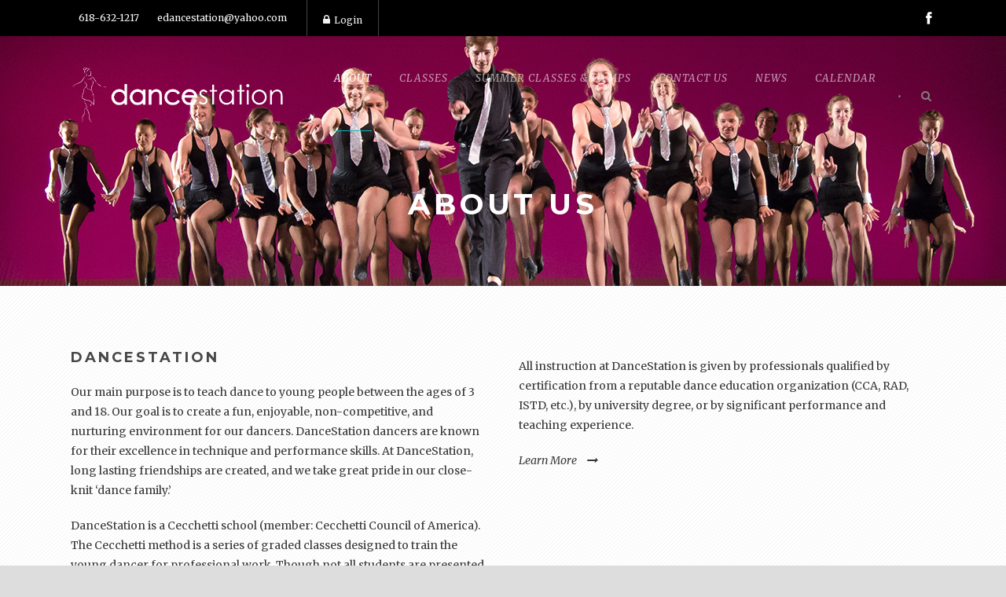

--- FILE ---
content_type: text/html; charset=UTF-8
request_url: https://dancestation.biz/about-us/
body_size: 54432
content:
<!DOCTYPE html>
<!--[if IE 7]><html class="ie ie7 ltie8 ltie9" lang="en-US"><![endif]-->
<!--[if IE 8]><html class="ie ie8 ltie9" lang="en-US"><![endif]-->
<!--[if !(IE 7) | !(IE 8)  ]><!-->
<html lang="en-US">
<!--<![endif]-->

<head>
	<meta charset="UTF-8" />
	<meta name="viewport" content="initial-scale=1.0" />	<title>DanceStation   &raquo; About Us</title>
	<link rel="pingback" href="https://dancestation.biz/xmlrpc.php" />
	<meta name='robots' content='max-image-preview:large' />
	<style>img:is([sizes="auto" i], [sizes^="auto," i]) { contain-intrinsic-size: 3000px 1500px }</style>
	<link rel='dns-prefetch' href='//maps.google.com' />
<link rel='dns-prefetch' href='//maxcdn.bootstrapcdn.com' />
<link rel='dns-prefetch' href='//fonts.googleapis.com' />
<link rel="alternate" type="application/rss+xml" title="DanceStation &raquo; Feed" href="https://dancestation.biz/feed/" />
<link rel="alternate" type="application/rss+xml" title="DanceStation &raquo; Comments Feed" href="https://dancestation.biz/comments/feed/" />
<link rel="alternate" type="application/rss+xml" title="DanceStation &raquo; About Us Comments Feed" href="https://dancestation.biz/about-us/feed/" />
<script type="text/javascript">
/* <![CDATA[ */
window._wpemojiSettings = {"baseUrl":"https:\/\/s.w.org\/images\/core\/emoji\/16.0.1\/72x72\/","ext":".png","svgUrl":"https:\/\/s.w.org\/images\/core\/emoji\/16.0.1\/svg\/","svgExt":".svg","source":{"concatemoji":"https:\/\/dancestation.biz\/wp-includes\/js\/wp-emoji-release.min.js?ver=6.8.3"}};
/*! This file is auto-generated */
!function(s,n){var o,i,e;function c(e){try{var t={supportTests:e,timestamp:(new Date).valueOf()};sessionStorage.setItem(o,JSON.stringify(t))}catch(e){}}function p(e,t,n){e.clearRect(0,0,e.canvas.width,e.canvas.height),e.fillText(t,0,0);var t=new Uint32Array(e.getImageData(0,0,e.canvas.width,e.canvas.height).data),a=(e.clearRect(0,0,e.canvas.width,e.canvas.height),e.fillText(n,0,0),new Uint32Array(e.getImageData(0,0,e.canvas.width,e.canvas.height).data));return t.every(function(e,t){return e===a[t]})}function u(e,t){e.clearRect(0,0,e.canvas.width,e.canvas.height),e.fillText(t,0,0);for(var n=e.getImageData(16,16,1,1),a=0;a<n.data.length;a++)if(0!==n.data[a])return!1;return!0}function f(e,t,n,a){switch(t){case"flag":return n(e,"\ud83c\udff3\ufe0f\u200d\u26a7\ufe0f","\ud83c\udff3\ufe0f\u200b\u26a7\ufe0f")?!1:!n(e,"\ud83c\udde8\ud83c\uddf6","\ud83c\udde8\u200b\ud83c\uddf6")&&!n(e,"\ud83c\udff4\udb40\udc67\udb40\udc62\udb40\udc65\udb40\udc6e\udb40\udc67\udb40\udc7f","\ud83c\udff4\u200b\udb40\udc67\u200b\udb40\udc62\u200b\udb40\udc65\u200b\udb40\udc6e\u200b\udb40\udc67\u200b\udb40\udc7f");case"emoji":return!a(e,"\ud83e\udedf")}return!1}function g(e,t,n,a){var r="undefined"!=typeof WorkerGlobalScope&&self instanceof WorkerGlobalScope?new OffscreenCanvas(300,150):s.createElement("canvas"),o=r.getContext("2d",{willReadFrequently:!0}),i=(o.textBaseline="top",o.font="600 32px Arial",{});return e.forEach(function(e){i[e]=t(o,e,n,a)}),i}function t(e){var t=s.createElement("script");t.src=e,t.defer=!0,s.head.appendChild(t)}"undefined"!=typeof Promise&&(o="wpEmojiSettingsSupports",i=["flag","emoji"],n.supports={everything:!0,everythingExceptFlag:!0},e=new Promise(function(e){s.addEventListener("DOMContentLoaded",e,{once:!0})}),new Promise(function(t){var n=function(){try{var e=JSON.parse(sessionStorage.getItem(o));if("object"==typeof e&&"number"==typeof e.timestamp&&(new Date).valueOf()<e.timestamp+604800&&"object"==typeof e.supportTests)return e.supportTests}catch(e){}return null}();if(!n){if("undefined"!=typeof Worker&&"undefined"!=typeof OffscreenCanvas&&"undefined"!=typeof URL&&URL.createObjectURL&&"undefined"!=typeof Blob)try{var e="postMessage("+g.toString()+"("+[JSON.stringify(i),f.toString(),p.toString(),u.toString()].join(",")+"));",a=new Blob([e],{type:"text/javascript"}),r=new Worker(URL.createObjectURL(a),{name:"wpTestEmojiSupports"});return void(r.onmessage=function(e){c(n=e.data),r.terminate(),t(n)})}catch(e){}c(n=g(i,f,p,u))}t(n)}).then(function(e){for(var t in e)n.supports[t]=e[t],n.supports.everything=n.supports.everything&&n.supports[t],"flag"!==t&&(n.supports.everythingExceptFlag=n.supports.everythingExceptFlag&&n.supports[t]);n.supports.everythingExceptFlag=n.supports.everythingExceptFlag&&!n.supports.flag,n.DOMReady=!1,n.readyCallback=function(){n.DOMReady=!0}}).then(function(){return e}).then(function(){var e;n.supports.everything||(n.readyCallback(),(e=n.source||{}).concatemoji?t(e.concatemoji):e.wpemoji&&e.twemoji&&(t(e.twemoji),t(e.wpemoji)))}))}((window,document),window._wpemojiSettings);
/* ]]> */
</script>
<style id='wp-emoji-styles-inline-css' type='text/css'>

	img.wp-smiley, img.emoji {
		display: inline !important;
		border: none !important;
		box-shadow: none !important;
		height: 1em !important;
		width: 1em !important;
		margin: 0 0.07em !important;
		vertical-align: -0.1em !important;
		background: none !important;
		padding: 0 !important;
	}
</style>
<link rel='stylesheet' id='wp-block-library-css' href='https://dancestation.biz/wp-includes/css/dist/block-library/style.min.css?ver=6.8.3' type='text/css' media='all' />
<style id='classic-theme-styles-inline-css' type='text/css'>
/*! This file is auto-generated */
.wp-block-button__link{color:#fff;background-color:#32373c;border-radius:9999px;box-shadow:none;text-decoration:none;padding:calc(.667em + 2px) calc(1.333em + 2px);font-size:1.125em}.wp-block-file__button{background:#32373c;color:#fff;text-decoration:none}
</style>
<style id='global-styles-inline-css' type='text/css'>
:root{--wp--preset--aspect-ratio--square: 1;--wp--preset--aspect-ratio--4-3: 4/3;--wp--preset--aspect-ratio--3-4: 3/4;--wp--preset--aspect-ratio--3-2: 3/2;--wp--preset--aspect-ratio--2-3: 2/3;--wp--preset--aspect-ratio--16-9: 16/9;--wp--preset--aspect-ratio--9-16: 9/16;--wp--preset--color--black: #000000;--wp--preset--color--cyan-bluish-gray: #abb8c3;--wp--preset--color--white: #ffffff;--wp--preset--color--pale-pink: #f78da7;--wp--preset--color--vivid-red: #cf2e2e;--wp--preset--color--luminous-vivid-orange: #ff6900;--wp--preset--color--luminous-vivid-amber: #fcb900;--wp--preset--color--light-green-cyan: #7bdcb5;--wp--preset--color--vivid-green-cyan: #00d084;--wp--preset--color--pale-cyan-blue: #8ed1fc;--wp--preset--color--vivid-cyan-blue: #0693e3;--wp--preset--color--vivid-purple: #9b51e0;--wp--preset--gradient--vivid-cyan-blue-to-vivid-purple: linear-gradient(135deg,rgba(6,147,227,1) 0%,rgb(155,81,224) 100%);--wp--preset--gradient--light-green-cyan-to-vivid-green-cyan: linear-gradient(135deg,rgb(122,220,180) 0%,rgb(0,208,130) 100%);--wp--preset--gradient--luminous-vivid-amber-to-luminous-vivid-orange: linear-gradient(135deg,rgba(252,185,0,1) 0%,rgba(255,105,0,1) 100%);--wp--preset--gradient--luminous-vivid-orange-to-vivid-red: linear-gradient(135deg,rgba(255,105,0,1) 0%,rgb(207,46,46) 100%);--wp--preset--gradient--very-light-gray-to-cyan-bluish-gray: linear-gradient(135deg,rgb(238,238,238) 0%,rgb(169,184,195) 100%);--wp--preset--gradient--cool-to-warm-spectrum: linear-gradient(135deg,rgb(74,234,220) 0%,rgb(151,120,209) 20%,rgb(207,42,186) 40%,rgb(238,44,130) 60%,rgb(251,105,98) 80%,rgb(254,248,76) 100%);--wp--preset--gradient--blush-light-purple: linear-gradient(135deg,rgb(255,206,236) 0%,rgb(152,150,240) 100%);--wp--preset--gradient--blush-bordeaux: linear-gradient(135deg,rgb(254,205,165) 0%,rgb(254,45,45) 50%,rgb(107,0,62) 100%);--wp--preset--gradient--luminous-dusk: linear-gradient(135deg,rgb(255,203,112) 0%,rgb(199,81,192) 50%,rgb(65,88,208) 100%);--wp--preset--gradient--pale-ocean: linear-gradient(135deg,rgb(255,245,203) 0%,rgb(182,227,212) 50%,rgb(51,167,181) 100%);--wp--preset--gradient--electric-grass: linear-gradient(135deg,rgb(202,248,128) 0%,rgb(113,206,126) 100%);--wp--preset--gradient--midnight: linear-gradient(135deg,rgb(2,3,129) 0%,rgb(40,116,252) 100%);--wp--preset--font-size--small: 13px;--wp--preset--font-size--medium: 20px;--wp--preset--font-size--large: 36px;--wp--preset--font-size--x-large: 42px;--wp--preset--spacing--20: 0.44rem;--wp--preset--spacing--30: 0.67rem;--wp--preset--spacing--40: 1rem;--wp--preset--spacing--50: 1.5rem;--wp--preset--spacing--60: 2.25rem;--wp--preset--spacing--70: 3.38rem;--wp--preset--spacing--80: 5.06rem;--wp--preset--shadow--natural: 6px 6px 9px rgba(0, 0, 0, 0.2);--wp--preset--shadow--deep: 12px 12px 50px rgba(0, 0, 0, 0.4);--wp--preset--shadow--sharp: 6px 6px 0px rgba(0, 0, 0, 0.2);--wp--preset--shadow--outlined: 6px 6px 0px -3px rgba(255, 255, 255, 1), 6px 6px rgba(0, 0, 0, 1);--wp--preset--shadow--crisp: 6px 6px 0px rgba(0, 0, 0, 1);}:where(.is-layout-flex){gap: 0.5em;}:where(.is-layout-grid){gap: 0.5em;}body .is-layout-flex{display: flex;}.is-layout-flex{flex-wrap: wrap;align-items: center;}.is-layout-flex > :is(*, div){margin: 0;}body .is-layout-grid{display: grid;}.is-layout-grid > :is(*, div){margin: 0;}:where(.wp-block-columns.is-layout-flex){gap: 2em;}:where(.wp-block-columns.is-layout-grid){gap: 2em;}:where(.wp-block-post-template.is-layout-flex){gap: 1.25em;}:where(.wp-block-post-template.is-layout-grid){gap: 1.25em;}.has-black-color{color: var(--wp--preset--color--black) !important;}.has-cyan-bluish-gray-color{color: var(--wp--preset--color--cyan-bluish-gray) !important;}.has-white-color{color: var(--wp--preset--color--white) !important;}.has-pale-pink-color{color: var(--wp--preset--color--pale-pink) !important;}.has-vivid-red-color{color: var(--wp--preset--color--vivid-red) !important;}.has-luminous-vivid-orange-color{color: var(--wp--preset--color--luminous-vivid-orange) !important;}.has-luminous-vivid-amber-color{color: var(--wp--preset--color--luminous-vivid-amber) !important;}.has-light-green-cyan-color{color: var(--wp--preset--color--light-green-cyan) !important;}.has-vivid-green-cyan-color{color: var(--wp--preset--color--vivid-green-cyan) !important;}.has-pale-cyan-blue-color{color: var(--wp--preset--color--pale-cyan-blue) !important;}.has-vivid-cyan-blue-color{color: var(--wp--preset--color--vivid-cyan-blue) !important;}.has-vivid-purple-color{color: var(--wp--preset--color--vivid-purple) !important;}.has-black-background-color{background-color: var(--wp--preset--color--black) !important;}.has-cyan-bluish-gray-background-color{background-color: var(--wp--preset--color--cyan-bluish-gray) !important;}.has-white-background-color{background-color: var(--wp--preset--color--white) !important;}.has-pale-pink-background-color{background-color: var(--wp--preset--color--pale-pink) !important;}.has-vivid-red-background-color{background-color: var(--wp--preset--color--vivid-red) !important;}.has-luminous-vivid-orange-background-color{background-color: var(--wp--preset--color--luminous-vivid-orange) !important;}.has-luminous-vivid-amber-background-color{background-color: var(--wp--preset--color--luminous-vivid-amber) !important;}.has-light-green-cyan-background-color{background-color: var(--wp--preset--color--light-green-cyan) !important;}.has-vivid-green-cyan-background-color{background-color: var(--wp--preset--color--vivid-green-cyan) !important;}.has-pale-cyan-blue-background-color{background-color: var(--wp--preset--color--pale-cyan-blue) !important;}.has-vivid-cyan-blue-background-color{background-color: var(--wp--preset--color--vivid-cyan-blue) !important;}.has-vivid-purple-background-color{background-color: var(--wp--preset--color--vivid-purple) !important;}.has-black-border-color{border-color: var(--wp--preset--color--black) !important;}.has-cyan-bluish-gray-border-color{border-color: var(--wp--preset--color--cyan-bluish-gray) !important;}.has-white-border-color{border-color: var(--wp--preset--color--white) !important;}.has-pale-pink-border-color{border-color: var(--wp--preset--color--pale-pink) !important;}.has-vivid-red-border-color{border-color: var(--wp--preset--color--vivid-red) !important;}.has-luminous-vivid-orange-border-color{border-color: var(--wp--preset--color--luminous-vivid-orange) !important;}.has-luminous-vivid-amber-border-color{border-color: var(--wp--preset--color--luminous-vivid-amber) !important;}.has-light-green-cyan-border-color{border-color: var(--wp--preset--color--light-green-cyan) !important;}.has-vivid-green-cyan-border-color{border-color: var(--wp--preset--color--vivid-green-cyan) !important;}.has-pale-cyan-blue-border-color{border-color: var(--wp--preset--color--pale-cyan-blue) !important;}.has-vivid-cyan-blue-border-color{border-color: var(--wp--preset--color--vivid-cyan-blue) !important;}.has-vivid-purple-border-color{border-color: var(--wp--preset--color--vivid-purple) !important;}.has-vivid-cyan-blue-to-vivid-purple-gradient-background{background: var(--wp--preset--gradient--vivid-cyan-blue-to-vivid-purple) !important;}.has-light-green-cyan-to-vivid-green-cyan-gradient-background{background: var(--wp--preset--gradient--light-green-cyan-to-vivid-green-cyan) !important;}.has-luminous-vivid-amber-to-luminous-vivid-orange-gradient-background{background: var(--wp--preset--gradient--luminous-vivid-amber-to-luminous-vivid-orange) !important;}.has-luminous-vivid-orange-to-vivid-red-gradient-background{background: var(--wp--preset--gradient--luminous-vivid-orange-to-vivid-red) !important;}.has-very-light-gray-to-cyan-bluish-gray-gradient-background{background: var(--wp--preset--gradient--very-light-gray-to-cyan-bluish-gray) !important;}.has-cool-to-warm-spectrum-gradient-background{background: var(--wp--preset--gradient--cool-to-warm-spectrum) !important;}.has-blush-light-purple-gradient-background{background: var(--wp--preset--gradient--blush-light-purple) !important;}.has-blush-bordeaux-gradient-background{background: var(--wp--preset--gradient--blush-bordeaux) !important;}.has-luminous-dusk-gradient-background{background: var(--wp--preset--gradient--luminous-dusk) !important;}.has-pale-ocean-gradient-background{background: var(--wp--preset--gradient--pale-ocean) !important;}.has-electric-grass-gradient-background{background: var(--wp--preset--gradient--electric-grass) !important;}.has-midnight-gradient-background{background: var(--wp--preset--gradient--midnight) !important;}.has-small-font-size{font-size: var(--wp--preset--font-size--small) !important;}.has-medium-font-size{font-size: var(--wp--preset--font-size--medium) !important;}.has-large-font-size{font-size: var(--wp--preset--font-size--large) !important;}.has-x-large-font-size{font-size: var(--wp--preset--font-size--x-large) !important;}
:where(.wp-block-post-template.is-layout-flex){gap: 1.25em;}:where(.wp-block-post-template.is-layout-grid){gap: 1.25em;}
:where(.wp-block-columns.is-layout-flex){gap: 2em;}:where(.wp-block-columns.is-layout-grid){gap: 2em;}
:root :where(.wp-block-pullquote){font-size: 1.5em;line-height: 1.6;}
</style>
<link rel='stylesheet' id='wpgmp-frontend-css' href='https://dancestation.biz/wp-content/plugins/wp-google-map-plugin/assets/css/wpgmp_all_frontend.css?ver=4.8.5' type='text/css' media='all' />
<link rel='stylesheet' id='cff-css' href='https://dancestation.biz/wp-content/plugins/custom-facebook-feed/assets/css/cff-style.min.css?ver=4.3.3' type='text/css' media='all' />
<link rel='stylesheet' id='sb-font-awesome-css' href='https://maxcdn.bootstrapcdn.com/font-awesome/4.7.0/css/font-awesome.min.css?ver=6.8.3' type='text/css' media='all' />
<link rel='stylesheet' id='style-css' href='https://dancestation.biz/wp-content/themes/theluxury/style.css?ver=6.8.3' type='text/css' media='all' />
<link rel='stylesheet' id='Montserrat-google-font-css' href='https://fonts.googleapis.com/css?family=Montserrat%3Aregular%2C700&#038;subset=latin&#038;ver=6.8.3' type='text/css' media='all' />
<link rel='stylesheet' id='Merriweather-google-font-css' href='https://fonts.googleapis.com/css?family=Merriweather%3A300%2C300italic%2Cregular%2Citalic%2C700%2C700italic%2C900%2C900italic&#038;subset=latin%2Clatin-ext&#038;ver=6.8.3' type='text/css' media='all' />
<link rel='stylesheet' id='superfish-css' href='https://dancestation.biz/wp-content/themes/theluxury/plugins/superfish/css/superfish.css?ver=6.8.3' type='text/css' media='all' />
<link rel='stylesheet' id='dlmenu-css' href='https://dancestation.biz/wp-content/themes/theluxury/plugins/dl-menu/component.css?ver=6.8.3' type='text/css' media='all' />
<link rel='stylesheet' id='font-awesome-css' href='https://dancestation.biz/wp-content/themes/theluxury/plugins/font-awesome-new/css/font-awesome.min.css?ver=6.8.3' type='text/css' media='all' />
<link rel='stylesheet' id='jquery-fancybox-css' href='https://dancestation.biz/wp-content/themes/theluxury/plugins/fancybox/jquery.fancybox.css?ver=6.8.3' type='text/css' media='all' />
<link rel='stylesheet' id='theluxury_flexslider-css' href='https://dancestation.biz/wp-content/themes/theluxury/plugins/flexslider/flexslider.css?ver=6.8.3' type='text/css' media='all' />
<link rel='stylesheet' id='style-responsive-css' href='https://dancestation.biz/wp-content/themes/theluxury/stylesheet/style-responsive.css?ver=6.8.3' type='text/css' media='all' />
<link rel='stylesheet' id='style-custom-css' href='https://dancestation.biz/wp-content/themes/theluxury/stylesheet/style-custom.css?ver=6.8.3' type='text/css' media='all' />
<link rel='stylesheet' id='ms-main-css' href='https://dancestation.biz/wp-content/plugins/masterslider/public/assets/css/masterslider.main.css?ver=3.7.7' type='text/css' media='all' />
<link rel='stylesheet' id='ms-custom-css' href='https://dancestation.biz/wp-content/uploads/masterslider/custom.css?ver=5.4' type='text/css' media='all' />
<script type="text/javascript" src="https://dancestation.biz/wp-includes/js/jquery/jquery.min.js?ver=3.7.1" id="jquery-core-js"></script>
<script type="text/javascript" src="https://dancestation.biz/wp-includes/js/jquery/jquery-migrate.min.js?ver=3.4.1" id="jquery-migrate-js"></script>
<link rel="https://api.w.org/" href="https://dancestation.biz/wp-json/" /><link rel="alternate" title="JSON" type="application/json" href="https://dancestation.biz/wp-json/wp/v2/pages/1122" /><link rel="EditURI" type="application/rsd+xml" title="RSD" href="https://dancestation.biz/xmlrpc.php?rsd" />
<meta name="generator" content="WordPress 6.8.3" />
<link rel="canonical" href="https://dancestation.biz/about-us/" />
<link rel='shortlink' href='https://dancestation.biz/?p=1122' />
<link rel="alternate" title="oEmbed (JSON)" type="application/json+oembed" href="https://dancestation.biz/wp-json/oembed/1.0/embed?url=https%3A%2F%2Fdancestation.biz%2Fabout-us%2F" />
<link rel="alternate" title="oEmbed (XML)" type="text/xml+oembed" href="https://dancestation.biz/wp-json/oembed/1.0/embed?url=https%3A%2F%2Fdancestation.biz%2Fabout-us%2F&#038;format=xml" />
<script>var ms_grabbing_curosr='https://dancestation.biz/wp-content/plugins/masterslider/public/assets/css/common/grabbing.cur',ms_grab_curosr='https://dancestation.biz/wp-content/plugins/masterslider/public/assets/css/common/grab.cur';</script>
<meta name="generator" content="MasterSlider 3.7.7 - Responsive Touch Image Slider" />
<link rel="shortcut icon" href="https://dancestation.biz/wp-content/uploads/2017/08/favicon-02.png" type="image/x-icon" /><script>
  (function(i,s,o,g,r,a,m){i['GoogleAnalyticsObject']=r;i[r]=i[r]||function(){
  (i[r].q=i[r].q||[]).push(arguments)},i[r].l=1*new Date();a=s.createElement(o),
  m=s.getElementsByTagName(o)[0];a.async=1;a.src=g;m.parentNode.insertBefore(a,m)
  })(window,document,'script','https://www.google-analytics.com/analytics.js','ga');

  ga('create', 'UA-105284921-1', 'auto');
  ga('send', 'pageview');

</script><!-- load the script for older ie version -->
<!--[if lt IE 9]>
<script src="https://dancestation.biz/wp-content/themes/theluxury/javascript/html5.js" type="text/javascript"></script>
<script src="https://dancestation.biz/wp-content/themes/theluxury/plugins/easy-pie-chart/excanvas.js" type="text/javascript"></script>
<![endif]-->
<style type="text/css">.recentcomments a{display:inline !important;padding:0 !important;margin:0 !important;}</style></head>

<body class="wp-singular page-template-default page page-id-1122 wp-theme-theluxury _masterslider _msp_version_3.7.7">
<div class="body-wrapper  float-menu header-style-transparent" data-home="https://dancestation.biz" >
		
	<!-- top navigation -->
		<div class="top-navigation-wrapper">
		<div class="top-navigation-container container">
			<div class="top-navigation-left">
				<div class="top-navigation-left-text">
				<div style="margin: 0px 10px; display: inline-block; *display: inline; *zoom:1;">
618-632-1217  
</div>
<div style="margin: 0px 10px ; display: inline-block; *display: inline;  *zoom:1;">
edancestation@yahoo.com
</div>				</div>
				<div class="gdlr-top-bar-login-wrapper"><a href="#"><i class="fa fa-lock"></i>Login</a><div class="gdlr-top-bar-login"><form name="loginform" id="loginform" action="https://dancestation.biz/wp-login.php" method="post"><p class="login-username">
				<label for="user_login">Username</label>
				<input type="text" name="log" id="user_login" autocomplete="username" class="input" value="" size="20" />
			</p><p class="login-password">
				<label for="user_pass">Password</label>
				<input type="password" name="pwd" id="user_pass" autocomplete="current-password" spellcheck="false" class="input" value="" size="20" />
			</p><p class="login-remember"><label><input name="rememberme" type="checkbox" id="rememberme" value="forever" /> Remember Me</label></p><p class="login-submit">
				<input type="submit" name="wp-submit" id="wp-submit" class="button button-primary" value="Login" />
				<input type="hidden" name="redirect_to" value="https://dancestation.biz/about-us/" />
			</p></form></div></div>			</div>
			<div class="top-navigation-right">
				<div class="top-social-wrapper">
					<div class="social-icon">
<a href="https://www.facebook.com/DanceStationIL/" target="_blank" >
<img width="32" height="32" src="https://dancestation.biz/wp-content/themes/theluxury/images/light/social-icon/facebook.png" alt="Facebook" />
</a>
</div>
<div class="clear"></div>				</div>
			</div>
			<div class="clear"></div>
		</div>
	</div>
		
	
	<header class="gdlr-header-wrapper">
		<div class="gdlr-header-inner">
			<div class="gdlr-header-container container">
			
				<!-- logo -->
				<div class="gdlr-logo">
					<a href="https://dancestation.biz" >
						<img src="https://dancestation.biz/wp-content/uploads/2017/08/logo-white-01.png" alt="" width="1873" height="510"  data-normal="https://dancestation.biz/wp-content/uploads/2017/08/logo-white-01.png" />						
					</a>
					<div class="gdlr-responsive-navigation dl-menuwrapper" id="gdlr-responsive-navigation" ><button class="dl-trigger">Open Menu</button><ul id="menu-home" class="dl-menu gdlr-main-mobile-menu"><li id="menu-item-3760" class="menu-item menu-item-type-custom menu-item-object-custom current-menu-ancestor current-menu-parent menu-item-has-children menu-item-3760"><a>About</a>
<ul class="dl-submenu">
	<li id="menu-item-3682" class="menu-item menu-item-type-post_type menu-item-object-page current-menu-item page_item page-item-1122 current_page_item menu-item-3682"><a href="https://dancestation.biz/about-us/" aria-current="page">Our Mission</a></li>
	<li id="menu-item-3761" class="menu-item menu-item-type-custom menu-item-object-custom current-menu-item menu-item-3761"><a href="https://dancestation.biz/about-us/#staff" aria-current="page">Staff</a></li>
	<li id="menu-item-3764" class="menu-item menu-item-type-post_type menu-item-object-page menu-item-3764"><a href="https://dancestation.biz/policies/">Policies</a></li>
	<li id="menu-item-3763" class="menu-item menu-item-type-post_type menu-item-object-page menu-item-3763"><a href="https://dancestation.biz/state-street-dance-company/">State Street Dance Company</a></li>
	<li id="menu-item-3765" class="menu-item menu-item-type-custom menu-item-object-custom menu-item-has-children menu-item-3765"><a>Cecchetti</a>
	<ul class="dl-submenu">
		<li id="menu-item-3762" class="menu-item menu-item-type-post_type menu-item-object-page menu-item-3762"><a href="https://dancestation.biz/theory/">Theory</a></li>
	</ul>
</li>
</ul>
</li>
<li id="menu-item-3766" class="menu-item menu-item-type-custom menu-item-object-custom menu-item-has-children menu-item-3766"><a>Classes</a>
<ul class="dl-submenu">
	<li id="menu-item-3773" class="menu-item menu-item-type-post_type menu-item-object-page menu-item-3773"><a href="https://dancestation.biz/our-classes/">Curriculum</a></li>
	<li id="menu-item-3767" class="menu-item menu-item-type-custom menu-item-object-custom menu-item-3767"><a href="https://dancestation.biz/our-classes/#tuition">Tuition &#038; Fees</a></li>
</ul>
</li>
<li id="menu-item-4126" class="menu-item menu-item-type-custom menu-item-object-custom menu-item-has-children menu-item-4126"><a>Summer Classes &#038; Camps</a>
<ul class="dl-submenu">
	<li id="menu-item-5338" class="menu-item menu-item-type-post_type menu-item-object-page menu-item-5338"><a href="https://dancestation.biz/summer-intensive-2025/">Summer Intensive 2025</a></li>
	<li id="menu-item-5328" class="menu-item menu-item-type-post_type menu-item-object-page menu-item-5328"><a href="https://dancestation.biz/4-week-summer-session-2025/">4 Week Summer Session 2025</a></li>
	<li id="menu-item-5331" class="menu-item menu-item-type-post_type menu-item-object-page menu-item-5331"><a href="https://dancestation.biz/kids-camp-2025/">Kids Camp 2025</a></li>
</ul>
</li>
<li id="menu-item-3838" class="menu-item menu-item-type-custom menu-item-object-custom menu-item-has-children menu-item-3838"><a>Contact Us</a>
<ul class="dl-submenu">
	<li id="menu-item-3837" class="menu-item menu-item-type-post_type menu-item-object-page menu-item-3837"><a href="https://dancestation.biz/contact-page/">Contact Form</a></li>
	<li id="menu-item-3836" class="menu-item menu-item-type-post_type menu-item-object-page menu-item-3836"><a href="https://dancestation.biz/registration/">Registration Form</a></li>
</ul>
</li>
<li id="menu-item-3685" class="menu-item menu-item-type-post_type menu-item-object-page menu-item-3685"><a href="https://dancestation.biz/blog-full-with-right-sidebar/">News</a></li>
<li id="menu-item-4025" class="menu-item menu-item-type-post_type menu-item-object-page menu-item-4025"><a href="https://dancestation.biz/calendar/">Calendar</a></li>
</ul></div>						
				</div>
				
				<!-- navigation -->
				<div class="gdlr-navigation-wrapper"><nav class="gdlr-navigation" id="gdlr-main-navigation" role="navigation"><ul id="menu-home-1" class="sf-menu gdlr-main-menu"><li  class="menu-item menu-item-type-custom menu-item-object-custom current-menu-ancestor current-menu-parent menu-item-has-children menu-item-3760menu-item menu-item-type-custom menu-item-object-custom current-menu-ancestor current-menu-parent menu-item-has-children menu-item-3760 gdlr-normal-menu"><a>About</a>
<ul class="sub-menu">
	<li  class="menu-item menu-item-type-post_type menu-item-object-page current-menu-item page_item page-item-1122 current_page_item menu-item-3682"><a href="https://dancestation.biz/about-us/">Our Mission</a></li>
	<li  class="menu-item menu-item-type-custom menu-item-object-custom current-menu-item menu-item-3761"><a href="https://dancestation.biz/about-us/#staff">Staff</a></li>
	<li  class="menu-item menu-item-type-post_type menu-item-object-page menu-item-3764"><a href="https://dancestation.biz/policies/">Policies</a></li>
	<li  class="menu-item menu-item-type-post_type menu-item-object-page menu-item-3763"><a href="https://dancestation.biz/state-street-dance-company/">State Street Dance Company</a></li>
	<li  class="menu-item menu-item-type-custom menu-item-object-custom menu-item-has-children menu-item-3765"><a>Cecchetti</a>
	<ul class="sub-menu">
		<li  class="menu-item menu-item-type-post_type menu-item-object-page menu-item-3762"><a href="https://dancestation.biz/theory/">Theory</a></li>
	</ul>
</li>
</ul>
</li>
<li  class="menu-item menu-item-type-custom menu-item-object-custom menu-item-has-children menu-item-3766menu-item menu-item-type-custom menu-item-object-custom menu-item-has-children menu-item-3766 gdlr-normal-menu"><a>Classes</a>
<ul class="sub-menu">
	<li  class="menu-item menu-item-type-post_type menu-item-object-page menu-item-3773"><a href="https://dancestation.biz/our-classes/">Curriculum</a></li>
	<li  class="menu-item menu-item-type-custom menu-item-object-custom menu-item-3767"><a href="https://dancestation.biz/our-classes/#tuition">Tuition &#038; Fees</a></li>
</ul>
</li>
<li  class="menu-item menu-item-type-custom menu-item-object-custom menu-item-has-children menu-item-4126menu-item menu-item-type-custom menu-item-object-custom menu-item-has-children menu-item-4126 gdlr-normal-menu"><a>Summer Classes &#038; Camps</a>
<ul class="sub-menu">
	<li  class="menu-item menu-item-type-post_type menu-item-object-page menu-item-5338"><a href="https://dancestation.biz/summer-intensive-2025/">Summer Intensive 2025</a></li>
	<li  class="menu-item menu-item-type-post_type menu-item-object-page menu-item-5328"><a href="https://dancestation.biz/4-week-summer-session-2025/">4 Week Summer Session 2025</a></li>
	<li  class="menu-item menu-item-type-post_type menu-item-object-page menu-item-5331"><a href="https://dancestation.biz/kids-camp-2025/">Kids Camp 2025</a></li>
</ul>
</li>
<li  class="menu-item menu-item-type-custom menu-item-object-custom menu-item-has-children menu-item-3838menu-item menu-item-type-custom menu-item-object-custom menu-item-has-children menu-item-3838 gdlr-normal-menu"><a>Contact Us</a>
<ul class="sub-menu">
	<li  class="menu-item menu-item-type-post_type menu-item-object-page menu-item-3837"><a href="https://dancestation.biz/contact-page/">Contact Form</a></li>
	<li  class="menu-item menu-item-type-post_type menu-item-object-page menu-item-3836"><a href="https://dancestation.biz/registration/">Registration Form</a></li>
</ul>
</li>
<li  class="menu-item menu-item-type-post_type menu-item-object-page menu-item-3685menu-item menu-item-type-post_type menu-item-object-page menu-item-3685 gdlr-normal-menu"><a href="https://dancestation.biz/blog-full-with-right-sidebar/">News</a></li>
<li  class="menu-item menu-item-type-post_type menu-item-object-page menu-item-4025menu-item menu-item-type-post_type menu-item-object-page menu-item-4025 gdlr-normal-menu"><a href="https://dancestation.biz/calendar/">Calendar</a></li>
</ul></nav>	
<span class="gdlr-menu-search-button-sep">•</span>
<i class="fa fa-search icon-search gdlr-menu-search-button" id="gdlr-menu-search-button" ></i>
<div class="gdlr-menu-search" id="gdlr-menu-search">
	<form method="get" id="searchform" action="https://dancestation.biz/">
				<div class="search-text">
			<input type="text" value="Type Keywords" name="s" autocomplete="off" data-default="Type Keywords" />
		</div>
		<input type="submit" value="" />
		<div class="clear"></div>
	</form>	
</div>		
<div class="gdlr-navigation-gimmick" id="gdlr-navigation-gimmick"></div><div class="clear"></div></div>	
				
				<div class="clear"></div>
			</div>
		</div>
		<div class="clear"></div>
	</header>
	<div id="gdlr-header-substitute" ></div>
	
				<div class="gdlr-page-title-wrapper"  style="background-image: url('https://dancestation.biz/wp-content/uploads/2013/12/aboutus-header-copy.jpg');"  >
			<div class="gdlr-page-title-overlay"></div>
			<div class="gdlr-page-title-container container" >
				<h1 class="gdlr-page-title">About Us</h1>
							</div>	
		</div>	
		<!-- is search -->	<div class="content-wrapper">
	<div class="gdlr-content">
		
		<!-- Above Sidebar Section-->
						
		<!-- Sidebar With Content Section-->
		<div class="with-sidebar-wrapper"><section id="content-section-1" ><div class="gdlr-parallax-wrapper gdlr-background-pattern gdlr-show-all gdlr-skin-stunning-text"  id="gdlr-parallax-wrapper-1" style="background-image: url('https://dancestation.biz/wp-content/themes/theluxury/images/pattern/pattern-1.png'); " ><div class="container"><div class="six columns" ><div class="gdlr-feature-media-ux gdlr-ux"><div class="gdlr-item gdlr-feature-media-item gdlr-left" ><div class="feature-media-content-wrapper"><h4 class="feature-media-caption gdlr-skin-link"></h4><h3 class="feature-media-title">DanceStation</h3><div class="feature-media-content"><p>Our main purpose is to teach dance to young people between the ages of 3 and 18. Our goal is to create a fun, enjoyable, non-competitive, and nurturing environment for our dancers. DanceStation dancers are known for their excellence in technique and performance skills. At DanceStation, long lasting friendships are created, and we take great pride in our close-knit &#8216;dance family.&#8217;</p>
<p>DanceStation is a Cecchetti school (member: Cecchetti Council of America). The Cecchetti method is a series of graded classes designed to train the young dancer for professional work. Though not all students are presented for Cecchetti Exams, the curriculum approved by the CCA is a general guide for all ballet classes. Jazz and Tap classes are included in the regular program of classes until the Intermediate level, at which time students may elect to take separate tap, jazz, modern and broadway classes.</p>
</div></div><div class="clear"></div></div></div></div><div class="six columns" ><div class="gdlr-feature-media-ux gdlr-ux"><div class="gdlr-item gdlr-feature-media-item gdlr-left" ><div class="feature-media-content-wrapper"><h4 class="feature-media-caption gdlr-skin-link"></h4><h3 class="feature-media-title"></h3><div class="feature-media-content"><p>All instruction at DanceStation is given by professionals qualified by certification from a reputable dance education organization (CCA, RAD, ISTD, etc.), by university degree, or by significant performance and teaching experience.</p>
</div><a class="feature-media-button" href="https://dancestation.biz/about-us/#staff" target="_blank">Learn More</a></div><div class="clear"></div></div></div></div><div class="clear"></div></div></div><div class="clear"></div></section><section id="content-section-2" ><div class="section-container container"><div class="gdlr-title-item"  ><div class="gdlr-item-title-wrapper gdlr-item pos-center "><div class="gdlr-item-title-head"><h3 class="gdlr-item-title gdlr-skin-title gdlr-skin-border">Our Classes</h3><div class="clear"></div></div></div></div><div class="clear"></div></div></section><section id="content-section-3" ><div class="gdlr-color-wrapper  gdlr-show-all no-skin" style="background-color: #ffffff; padding-top: 80px; padding-bottom: 15; " ><div class="container"><div class="twelve columns" ><div class="gdlr-stunning-text-ux gdlr-ux"><div class="gdlr-item gdlr-stunning-text-item type-center gdlr-style-1" ><h2 class="stunning-text-title"></h2><a class="stunning-text-button" href="https://dancestation.biz/classes/" target="_blank" >See More</a></div></div></div><div class="clear"></div></div></div><div class="clear"></div></section><section id="content-section-4" ><div class="gdlr-color-wrapper  gdlr-show-all gdlr-skin-gold" style="background-color: #363636; padding-top: 80px; " ><div class="container"><div class="gdlr-stunning-text-ux gdlr-ux"><div class="gdlr-item gdlr-stunning-text-item type-center gdlr-style-1" ><h2 class="stunning-text-title">OPEN ENROLLMENT STARTING AUG 10th, 2025 for new students</h2><div class="stunning-text-caption gdlr-skin-info"><p>Fall Registration will begin Sat. August 9th, 2025 for returning students.  Returning families will be contacted the first week of August with directions on how to log in and see the new fall class options per child. New students will have an Open House and registration day on Sunday, August 10th. from 3-6pm.  Contact the studio by email or phone to find out which days times may be available for your child if you are a new family. We will have open enrollment for any spaces available until Monday, September 8th- the beginning of the fall semester.  If you would like to tour the studio or to register your dancer through a private appointment (after our Open House on August 10th), just call 618-632-1217 or email edancestation@yahoo.com and we will set one up. Thanks! Elizabeth</p>
</div></div></div><div class="clear"></div><div class="clear"></div></div></div><div class="clear"></div></section><section id="content-section-5" ><div class="gdlr-color-wrapper  gdlr-show-all no-skin"  id="staff" style="background-color: #f3f3f3; padding-top: 100px; padding-bottom: 50px; " ><div class="container"><div class="gdlr-personnel-item-wrapper"  id="instructors" ><div class="gdlr-item-title-wrapper gdlr-item pos-center gdlr-nav-container "><div class="gdlr-item-title-head"><i class="icon-angle-left gdlr-flex-prev"></i><h3 class="gdlr-item-title gdlr-skin-title gdlr-skin-border">Our Instructors</h3><i class="icon-angle-right gdlr-flex-next"></i><div class="clear"></div></div><div class="gdlr-item-title-divider"></div></div><div class="gdlr-item gdlr-personnel-item carousel plain-style"><div class="gdlr-ux gdlr-personnel-ux"><div class="flexslider" data-type="carousel" data-nav-container="gdlr-personnel-item" data-columns="3" ><ul class="slides" ><li class="personnel-item"><div class="personnel-author-image gdlr-skin-border" ><img src="https://dancestation.biz/wp-content/uploads/2019/08/headshotBeth.jpg" alt="" width="963" height="1377" /></div><div class="personnel-info"><div class="personnel-author gdlr-skin-title">Elizabeth Conway</div><div class="personnel-position gdlr-skin-info">Instructor</div></div><div class="personnel-content gdlr-skin-content"><p>Elizabeth Conway is the director and owner of DanceStation and State Street Dance Company. She holds her BFA in Dance Performance from Webster University, holds the rare distinction of a Diploma fellow through the Cecchetti Council of America, and also served as the dance minor director at McKendree University and the director of McKendree Dance Ensemble. She teaches all levels of Ballet, Pointe, Cecchetti, Jazz, Broadway, and Pre/K.</p>
</div></li><li class="personnel-item"><div class="personnel-author-image gdlr-skin-border" ><img src="https://dancestation.biz/wp-content/uploads/2013/12/Jenny_1472.jpg" alt="" width="1690" height="1685" /></div><div class="personnel-info"><div class="personnel-author gdlr-skin-title">Jennifer Battenberg</div><div class="personnel-position gdlr-skin-info">Instructor</div></div><div class="personnel-content gdlr-skin-content"><p>modern, hip-hop, jazz, preschool</p>
</div></li><li class="personnel-item"><div class="personnel-author-image gdlr-skin-border" ><img src="https://dancestation.biz/wp-content/uploads/2019/08/ben-headshot.jpg" alt="" width="1638" height="2048" /></div><div class="personnel-info"><div class="personnel-author gdlr-skin-title">Ben Mielke</div><div class="personnel-position gdlr-skin-info">instructor of Modern and Adult Ballet</div></div><div class="personnel-content gdlr-skin-content"><p>Ben received his BFA in Modern Dance from University of Illinois and his MFA in Modern Dance from University of Utah with a certification in Screen Dance (dance for camera).  From 2005-14 he served as technical director, aerial rigger, and featured performer with Robert Wood Dance New York. </p>
</div></li><li class="personnel-item"><div class="personnel-author-image gdlr-skin-border" ><img src="https://dancestation.biz/wp-content/uploads/2013/12/instructor-placeholder.jpg" alt="" width="1690" height="1685" /></div><div class="personnel-info"><div class="personnel-author gdlr-skin-title">Jennifer Fischer</div><div class="personnel-position gdlr-skin-info">Instructor</div></div><div class="personnel-content gdlr-skin-content"><p>preschool, ballet, tap, jazz, Cecchetti</p>
</div></li><li class="personnel-item"><div class="personnel-author-image gdlr-skin-border" ><img src="https://dancestation.biz/wp-content/uploads/2013/12/instructor-placeholder.jpg" alt="" width="1690" height="1685" /></div><div class="personnel-info"><div class="personnel-author gdlr-skin-title">Sonya Doerr</div><div class="personnel-position gdlr-skin-info">Instructor</div></div><div class="personnel-content gdlr-skin-content"><p>tap, all levels</p>
</div></li><li class="personnel-item"><div class="personnel-author-image gdlr-skin-border" ><img src="https://dancestation.biz/wp-content/uploads/2013/12/instructor-placeholder.jpg" alt="" width="1690" height="1685" /></div><div class="personnel-info"><div class="personnel-author gdlr-skin-title">Lisbeth Brown</div><div class="personnel-position gdlr-skin-info">Instructor</div></div><div class="personnel-content gdlr-skin-content"><p>Cecchetti 1-Diploma</p>
</div></li></ul></div></div></div></div><div class="clear"></div><div class="clear"></div></div></div><div class="clear"></div></section><section id="content-section-6" ><div class="gdlr-color-wrapper  gdlr-show-all gdlr-skin-gold" style="background-color: #3c3c3c; padding-top: 100px; padding-bottom: 50px; " ><div class="container"><div class="gdlr-testimonial-item-wrapper" ><div class="gdlr-item-title-wrapper gdlr-item pos-center gdlr-nav-container "><div class="gdlr-item-title-head"><i class="icon-angle-left gdlr-flex-prev"></i><h3 class="gdlr-item-title gdlr-skin-title gdlr-skin-border">Testimonial</h3><i class="icon-angle-right gdlr-flex-next"></i><div class="clear"></div></div></div><div class="gdlr-item gdlr-testimonial-item carousel plain-style"><div class="gdlr-ux gdlr-testimonial-ux"><div class="flexslider" data-type="carousel" data-nav-container="gdlr-testimonial-item" data-columns="1" ><ul class="slides" ><li class="testimonial-item"><div class="testimonial-content gdlr-skin-content"><p>Professional teachers that follow a curriculum. We have had a great experience at the DanceStation.</p>
</div><div class="testimonial-info"><span class="testimonial-author gdlr-skin-link-color">Belinda Bowen Anslinger</span></div></li><li class="testimonial-item"><div class="testimonial-content gdlr-skin-content"><p>Dancestation&#8217;s exceptional pre-professional training prepared me for success in studying dance at the university level and performing professionally beyond. I owe a huge debt of gratitude to Lisbeth Brown&#8217;s remarkable guidance and instruction from age 5-18. Because of her, I passed the Maestro Enrico Cecchetti Professional Diploma at only 18 years of age, making me the first in the U.S. to do so in five years and the youngest in ten.</p>
</div><div class="testimonial-info"><span class="testimonial-author gdlr-skin-link-color">Ragan Faulkner</span></div></li><li class="testimonial-item"><div class="testimonial-content gdlr-skin-content"><p>We have really enjoyed our experience at DanceStation over the last 11 years. Our oldest daughter has danced under Elizabeth at DanceStation since she was 3, and we have witnessed her love for dance grow. Their focus on technique has resulted in the creation of beautiful dancers in all genres of dance, especially ballet.</p>
</div><div class="testimonial-info"><span class="testimonial-author gdlr-skin-link-color">Laura Rineberg</span></div></li><li class="testimonial-item"><div class="testimonial-content gdlr-skin-content"><p>My son &#038; daughter have been thriving in classes at DanceStation for nearly 10 years.<br />
Owner/director, Elizabeth Conway, has established her studio with professional instruction, an emphasis on proper ballet technique, a commitment to excellence and a familial, non-competitive atmosphere. </p>
</div><div class="testimonial-info"><span class="testimonial-author gdlr-skin-link-color">Kristin Gittner</span></div></li></ul></div></div></div></div><div class="clear"></div><div class="clear"></div></div></div><div class="clear"></div></section></div>
		
		<!-- Below Sidebar Section-->
		
		</div><!-- gdlr-content -->
		<div class="clear" ></div>
	</div><!-- content wrapper -->

		
	<footer class="footer-wrapper" >
				<div class="footer-container container">
										<div class="footer-column three columns" id="footer-widget-1" >
					<div id="text-5" class="widget widget_text gdlr-item gdlr-widget"><h3 class="gdlr-widget-title">About Us</h3><div class="clear"></div>			<div class="textwidget"><p>DanceStation&#8217;s main purpose is to teach dance to young people between the ages of 3 and 18. Our goal is to create a fun, enjoyable, non-competitive, and nurturing environment for our dancers.</p>
<p><img decoding="async" src="https://dancestation.biz/wp-content/uploads/2017/08/logo-white-small.png" width="120px"/></p>
</div>
		</div>				</div>
										<div class="footer-column three columns" id="footer-widget-2" >
					
		<div id="recent-posts-4" class="widget widget_recent_entries gdlr-item gdlr-widget">
		<h3 class="gdlr-widget-title">Recent News</h3><div class="clear"></div>
		<ul>
											<li>
					<a href="https://dancestation.biz/no-classes-dec-15th-jan-4th/">No classes Dec 15th-Jan 4th</a>
									</li>
											<li>
					<a href="https://dancestation.biz/2-more-shows-today-2pm-and-630pm/">2 more shows today! 2pm and 6:30pm</a>
									</li>
											<li>
					<a href="https://dancestation.biz/fri-nutcracker-performance/">Fri Nutcracker Performance</a>
									</li>
											<li>
					<a href="https://dancestation.biz/todays-dress-rehearsal-at-the-hett/">Today&#8217;s Dress Rehearsal at the Hett</a>
									</li>
											<li>
					<a href="https://dancestation.biz/december-tuition-due-by-thur-dress-rehearsal-at-the-hett/">December tuition due by Thur Dress Rehearsal at the Hett</a>
									</li>
					</ul>

		</div>				</div>
										<div class="footer-column six columns" id="footer-widget-3" >
					<div id="text-9" class="widget widget_text gdlr-item gdlr-widget"><h3 class="gdlr-widget-title">Our Facebook</h3><div class="clear"></div>			<div class="textwidget"><div class="cff-wrapper"><div class="cff-wrapper-ctn  cff-wrapper-fixed-height"  style="height:300px;" ><div id="cff"  class="cff cff-list-container  cff-fixed-height  cff-default-styles  cff-mob-cols-1 cff-tab-cols-1"    data-char="400" ><div class="cff-error-msg">
	<div>
		<i class="fa fa-lock" aria-hidden="true" style="margin-right: 5px;"></i><b>This message is only visible to admins.</b><br/>
		Problem displaying Facebook posts. Backup cache in use.					<br/><a href="javascript:void(0);" id="cff-show-error" onclick="cffShowError()">Click to show error</a>
			<script type="text/javascript">function cffShowError() { document.getElementById("cff-error-reason").style.display = "block"; document.getElementById("cff-show-error").style.display = "none"; }</script>
			</div>
			<div id="cff-error-reason">
									<b>Error:</b> Error validating access token: The session has been invalidated because the user changed their password or Facebook has changed the session for security reasons.													<b>Type:</b> OAuthException																												
			</div>
				
</div>
<div class="cff-posts-wrap"></div><input class="cff-pag-url" type="hidden" data-locatornonce="5d0a08df70" data-cff-shortcode="{&quot;id&quot;: &quot;DanceStationIL&quot;, &quot;num&quot;: &quot;3&quot;, &quot;height&quot;: &quot;300px&quot;}" data-post-id="1122" data-feed-id="DanceStationIL"></div></div><div class="cff-clear"></div></div>
</div>
		</div>				</div>
									<div class="clear"></div>
		</div>
				
				<div class="copyright-wrapper">
			<div class="copyright-container container">
				<div class="copyright-left">
					<a href="https://dancestation.biz" style="margin-right: 12px;" >Home</a> | <a href="https://dancestation.biz/our-classes" style="margin-right: 12px; margin-left: 12px;" >Classes</a> | <a href="https://dancestation.biz/contact-page"  style="margin-right: 12px; margin-left: 12px;" >Contact us</a>				</div>
				<div class="copyright-right">
					© 2025 DanceStation | SGD by<a href="http://www.thefourcegroup.com/" style="margin-right: 12px; margin-left: 6px;">The Fource</a>				</div>
				<div class="clear"></div>
			</div>
		</div>
			</footer>
	</div> <!-- body-wrapper -->
<script type="speculationrules">
{"prefetch":[{"source":"document","where":{"and":[{"href_matches":"\/*"},{"not":{"href_matches":["\/wp-*.php","\/wp-admin\/*","\/wp-content\/uploads\/*","\/wp-content\/*","\/wp-content\/plugins\/*","\/wp-content\/themes\/theluxury\/*","\/*\\?(.+)"]}},{"not":{"selector_matches":"a[rel~=\"nofollow\"]"}},{"not":{"selector_matches":".no-prefetch, .no-prefetch a"}}]},"eagerness":"conservative"}]}
</script>
<!-- Custom Facebook Feed JS -->
<script type="text/javascript">var cffajaxurl = "https://dancestation.biz/wp-admin/admin-ajax.php";
var cfflinkhashtags = "true";
</script>
<script type="text/javascript"></script><script type="text/javascript" src="https://dancestation.biz/wp-includes/js/imagesloaded.min.js?ver=5.0.0" id="imagesloaded-js"></script>
<script type="text/javascript" src="https://dancestation.biz/wp-includes/js/masonry.min.js?ver=4.2.2" id="masonry-js"></script>
<script type="text/javascript" src="https://dancestation.biz/wp-includes/js/jquery/jquery.masonry.min.js?ver=3.1.2b" id="jquery-masonry-js"></script>
<script type="text/javascript" id="wpgmp-google-map-main-js-extra">
/* <![CDATA[ */
var wpgmp_local = {"language":"en","apiKey":"","urlforajax":"https:\/\/dancestation.biz\/wp-admin\/admin-ajax.php","nonce":"37fb99d567","wpgmp_country_specific":"","wpgmp_countries":"","wpgmp_assets":"https:\/\/dancestation.biz\/wp-content\/plugins\/wp-google-map-plugin\/assets\/js\/","days_to_remember":"","wpgmp_mapbox_key":"","map_provider":"google","route_provider":"openstreet","tiles_provider":"openstreet","use_advanced_marker":"","set_timeout":"100","debug_mode":"","select_radius":"Select Radius","search_placeholder":"Enter address or latitude or longitude or title or city or state or country or postal code here...","select":"Select","select_all":"Select All","select_category":"Select Category","all_location":"All","show_locations":"Show Locations","sort_by":"Sort by","wpgmp_not_working":"not working...","place_icon_url":"https:\/\/dancestation.biz\/wp-content\/plugins\/wp-google-map-plugin\/assets\/images\/icons\/","wpgmp_location_no_results":"No results found.","wpgmp_route_not_avilable":"Route is not available for your requested route.","image_path":"https:\/\/dancestation.biz\/wp-content\/plugins\/wp-google-map-plugin\/assets\/images\/","default_marker_icon":"https:\/\/dancestation.biz\/wp-content\/plugins\/wp-google-map-plugin\/assets\/images\/icons\/marker-shape-2.svg","img_grid":"<span class='span_grid'><a class='wpgmp_grid'><i class='wep-icon-grid'><\/i><\/a><\/span>","img_list":"<span class='span_list'><a class='wpgmp_list'><i class='wep-icon-list'><\/i><\/a><\/span>","img_print":"<span class='span_print'><a class='wpgmp_print' data-action='wpgmp-print'><i class='wep-icon-printer'><\/i><\/a><\/span>","hide":"Hide","show":"Show","start_location":"Start Location","start_point":"Start Point","radius":"Radius","end_location":"End Location","take_current_location":"Take Current Location","center_location_message":"Your Location","driving":"Driving","bicycling":"Bicycling","walking":"Walking","transit":"Transit","metric":"Metric","imperial":"Imperial","find_direction":"Find Direction","miles":"Miles","km":"KM","show_amenities":"Show Amenities","find_location":"Find Locations","locate_me":"Locate Me","prev":"Prev","next":"Next","ajax_url":"https:\/\/dancestation.biz\/wp-admin\/admin-ajax.php","no_routes":"No routes have been assigned to this map.","no_categories":"No categories have been assigned to the locations.","mobile_marker_size":[24,24],"desktop_marker_size":[32,32],"retina_marker_size":[64,64]};
/* ]]> */
</script>
<script type="text/javascript" src="https://dancestation.biz/wp-content/plugins/wp-google-map-plugin/assets/js/maps.js?ver=4.8.5" id="wpgmp-google-map-main-js"></script>
<script type="text/javascript" src="https://maps.google.com/maps/api/js?loading=async&amp;libraries=marker%2Cgeometry%2Cplaces%2Cdrawing&amp;callback=wpgmpInitMap&amp;language=en&amp;ver=4.8.5" id="wpgmp-google-api-js"></script>
<script type="text/javascript" src="https://dancestation.biz/wp-content/plugins/wp-google-map-plugin/assets/js/wpgmp_frontend.js?ver=4.8.5" id="wpgmp-frontend-js"></script>
<script type="text/javascript" src="https://dancestation.biz/wp-content/plugins/custom-facebook-feed/assets/js/cff-scripts.min.js?ver=4.3.3" id="cffscripts-js"></script>
<script type="text/javascript" src="https://dancestation.biz/wp-content/themes/theluxury/plugins/superfish/js/superfish.js?ver=1.0" id="superfish-js"></script>
<script type="text/javascript" src="https://dancestation.biz/wp-includes/js/hoverIntent.min.js?ver=1.10.2" id="hoverIntent-js"></script>
<script type="text/javascript" src="https://dancestation.biz/wp-content/themes/theluxury/plugins/dl-menu/modernizr.custom.js?ver=1.0" id="modernizr-js"></script>
<script type="text/javascript" src="https://dancestation.biz/wp-content/themes/theluxury/plugins/dl-menu/jquery.dlmenu.js?ver=1.0" id="dlmenu-js"></script>
<script type="text/javascript" src="https://dancestation.biz/wp-content/themes/theluxury/plugins/jquery.easing.js?ver=1.0" id="jquery-easing-js"></script>
<script type="text/javascript" src="https://dancestation.biz/wp-content/themes/theluxury/plugins/fancybox/jquery.fancybox.pack.js?ver=1.0" id="jquery-fancybox-js"></script>
<script type="text/javascript" src="https://dancestation.biz/wp-content/themes/theluxury/plugins/fancybox/helpers/jquery.fancybox-media.js?ver=1.0" id="jquery-fancybox-media-js"></script>
<script type="text/javascript" src="https://dancestation.biz/wp-content/themes/theluxury/plugins/fancybox/helpers/jquery.fancybox-thumbs.js?ver=1.0" id="jquery-fancybox-thumbs-js"></script>
<script type="text/javascript" src="https://dancestation.biz/wp-content/themes/theluxury/plugins/flexslider/jquery.flexslider.js?ver=1.0" id="theluxury_flexslider-js"></script>
<script type="text/javascript" src="https://dancestation.biz/wp-content/themes/theluxury/javascript/gdlr-script.js?ver=1.0" id="gdlr-script-js"></script>
<!-- start Simple Custom CSS and JS -->
<script type="text/javascript">

</script><!-- end Simple Custom CSS and JS -->
<!-- start Simple Custom CSS and JS -->
<script type="text/javascript">

</script><!-- end Simple Custom CSS and JS -->
<!-- start Simple Custom CSS and JS -->
<script type="text/javascript">

</script><!-- end Simple Custom CSS and JS -->
<!-- start Simple Custom CSS and JS -->
<!-- 6316493c3734703dc7cc8bc35cfde89f --><!-- end Simple Custom CSS and JS -->
</body>
</html>

--- FILE ---
content_type: text/plain
request_url: https://www.google-analytics.com/j/collect?v=1&_v=j102&a=1638961110&t=pageview&_s=1&dl=https%3A%2F%2Fdancestation.biz%2Fabout-us%2F&ul=en-us%40posix&dt=DanceStation%20%C2%BB%20About%20Us&sr=1280x720&vp=1280x720&_u=IEBAAEABAAAAACAAI~&jid=64079934&gjid=655037579&cid=2139856002.1765867326&tid=UA-105284921-1&_gid=1969985717.1765867326&_r=1&_slc=1&z=72826894
body_size: -451
content:
2,cG-JSZG9WQ7HD